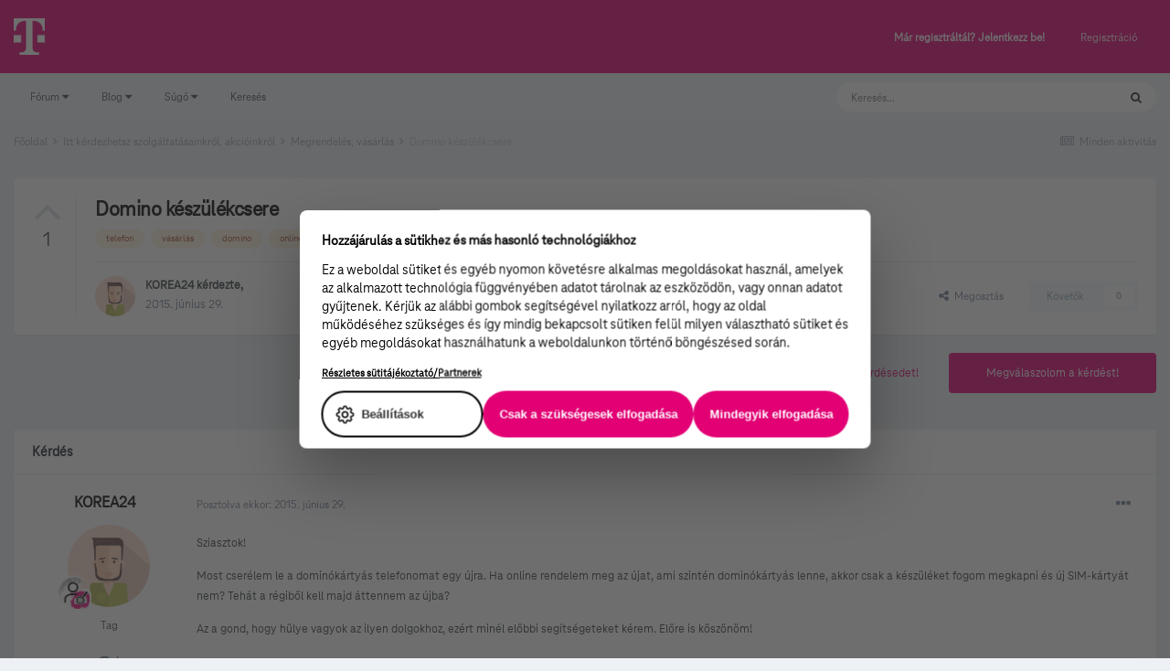

--- FILE ---
content_type: text/html;charset=UTF-8
request_url: https://kozosseg.telekom.hu/topic/7297-domino-k%C3%A9sz%C3%BCl%C3%A9kcsere/?sortby=date
body_size: 80297
content:
<!DOCTYPE html>
<html lang="hu-HU" dir="ltr">
	<head>
		<meta charset="utf-8">
        
		<title>Domino készülékcsere - Megrendelés, vásárlás - Telekom Fórum</title>
		
			<!-- Google Tag Manager 2024-12-19 --> 
<script>(function(w,d,s,l,i){w[l]=w[l]||[];w[l].push({'gtm.start': new Date().getTime(),event:'gtm.js'});var f=d.getElementsByTagName(s)[0], j=d.createElement(s),dl=l!='dataLayer'?'&l='+l:'';j.async=true;j.src= 'https://www.googletagmanager.com/gtm.js?id='+i+dl;f.parentNode.insertBefore(j,f); })(window,document,'script','dataLayer','GTM-M2QSP56S');</script> 
<!-- End Google Tag Manager --> 
		
		
		
		

	<meta name="viewport" content="width=device-width, initial-scale=1">


	
	


	<meta name="twitter:card" content="summary" />



	
		
			
				<meta property="og:title" content="Domino készülékcsere">
			
		
	

	
		
			
				<meta property="og:type" content="website">
			
		
	

	
		
			
				<meta property="og:url" content="https://kozosseg.telekom.hu/topic/7297-domino-k%C3%A9sz%C3%BCl%C3%A9kcsere/">
			
		
	

	
		
			
				<meta name="description" content="Sziasztok! Most cserélem le a dominókártyás telefonomat egy újra. Ha online rendelem meg az újat, ami szintén dominókártyás lenne, akkor csak a készüléket fogom megkapni és új SIM-kártyát nem? Tehát a régiből kell majd áttennem az újba? Az a gond, hogy hülye vagyok az ilyen dolgokhoz, ezért minél...">
			
		
	

	
		
			
				<meta property="og:description" content="Sziasztok! Most cserélem le a dominókártyás telefonomat egy újra. Ha online rendelem meg az újat, ami szintén dominókártyás lenne, akkor csak a készüléket fogom megkapni és új SIM-kártyát nem? Tehát a régiből kell majd áttennem az újba? Az a gond, hogy hülye vagyok az ilyen dolgokhoz, ezért minél...">
			
		
	

	
		
			
				<meta property="og:updated_time" content="2015-06-29T20:28:29Z">
			
		
	

	
		
			
				<meta name="keywords" content="telefon, vásárlás, domino, online rendelés">
			
		
	

	
		
			
				<meta property="og:site_name" content="Telekom Fórum">
			
		
	

	
		
			
				<meta property="og:locale" content="hu_HU">
			
		
	

	
		
			
				<meta name="google-site-verification" content="whWhqm6cVTdYQK4FyAjBfSxtW08vzxWD6npQQouFUGo
">
			
		
	


	
		<link rel="canonical" href="https://kozosseg.telekom.hu/topic/7297-domino-k%C3%A9sz%C3%BCl%C3%A9kcsere/" />
	

	
		<link as="style" rel="preload" href="https://kozosseg.telekom.hu/applications/core/interface/ckeditor/ckeditor/skins/ips/editor.css?t=M9BB" />
	




<link rel="manifest" href="https://kozosseg.telekom.hu/manifest.webmanifest/">
<meta name="msapplication-config" content="https://kozosseg.telekom.hu/browserconfig.xml/">
<meta name="msapplication-starturl" content="/">
<meta name="application-name" content="Telekom Fórum">
<meta name="apple-mobile-web-app-title" content="Telekom Fórum">

	<meta name="theme-color" content="#e20074">










<link rel="preload" href="//kozosseg.telekom.hu/applications/core/interface/font/fontawesome-webfont.woff2?v=4.7.0" as="font" crossorigin="anonymous">
		




	<link rel='stylesheet' href='https://kozosseg.telekom.hu/uploads/css_built_5/341e4a57816af3ba440d891ca87450ff_framework.css?v=5eb944f70c1734616217' media='all'>

	<link rel='stylesheet' href='https://kozosseg.telekom.hu/uploads/css_built_5/05e81b71abe4f22d6eb8d1a929494829_responsive.css?v=5eb944f70c1734616217' media='all'>

	<link rel='stylesheet' href='https://kozosseg.telekom.hu/uploads/css_built_5/20446cf2d164adcc029377cb04d43d17_flags.css?v=5eb944f70c1734616217' media='all'>

	<link rel='stylesheet' href='https://kozosseg.telekom.hu/uploads/css_built_5/90eb5adf50a8c640f633d47fd7eb1778_core.css?v=5eb944f70c1734616217' media='all'>

	<link rel='stylesheet' href='https://kozosseg.telekom.hu/uploads/css_built_5/5a0da001ccc2200dc5625c3f3934497d_core_responsive.css?v=5eb944f70c1734616217' media='all'>

	<link rel='stylesheet' href='https://kozosseg.telekom.hu/uploads/css_built_5/62e269ced0fdab7e30e026f1d30ae516_forums.css?v=5eb944f70c1734616217' media='all'>

	<link rel='stylesheet' href='https://kozosseg.telekom.hu/uploads/css_built_5/76e62c573090645fb99a15a363d8620e_forums_responsive.css?v=5eb944f70c1734616217' media='all'>

	<link rel='stylesheet' href='https://kozosseg.telekom.hu/uploads/css_built_5/ebdea0c6a7dab6d37900b9190d3ac77b_topics.css?v=5eb944f70c1734616217' media='all'>

	<link rel='stylesheet' href='https://kozosseg.telekom.hu/uploads/css_built_5/975f65e772c27d16fafd79fdecdf6246_mybadges.css?v=5eb944f70c1734616217' media='all'>





<link rel='stylesheet' href='https://kozosseg.telekom.hu/uploads/css_built_5/258adbb6e4f3e83cd3b355f84e3fa002_custom.css?v=5eb944f70c1734616217' media='all'>




		
		

	
	<link rel='shortcut icon' href='https://kozosseg.telekom.hu/uploads/monthly_2023_03/favicon.ico' type="image/x-icon">

        <!-- helloka2 -->
       <!-- Cookie Banner -->
      <script src="https://web.cmp.usercentrics.eu/modules/autoblocker.js"></script>
<script id="usercentrics-cmp" src="https://web.cmp.usercentrics.eu/ui/loader.js" data-settings-id="3gGPvsySLoG2Dk" async></script>
	 <!-- Cookie Banner end -->
  </head>
  	
	<body class='ipsApp ipsApp_front ipsJS_none ipsClearfix' data-controller='core.front.core.app' data-message="" data-pageApp='forums' data-pageLocation='front' data-pageModule='forums' data-pageController='topic' data-pageID='7297'  >
			<!-- Google Tag Manager (noscript) --> 
      <noscript><iframe src="https://www.googletagmanager.com/ns.html?id=GTM-M2QSP56S" height="0" width="0" style="display:none;visibility:hidden"></iframe></noscript> 
     <!-- End Google Tag Manager (noscript) --> 
      
        

        

		  <a href='#ipsLayout_mainArea' class='ipsHide' title='Az oldal fő tartalmához' accesskey='m'>Ugrás a tartalomhoz</a>
		<div id='ipsLayout_header' class='ipsClearfix'>
			





			<header>
				<div class='ipsLayout_container'>
					


<a href='https://kozosseg.telekom.hu/' id='elLogo' accesskey='1'><img src="https://kozosseg.telekom.hu/uploads/monthly_2022_12/T_logo_rgb_n.png.04ce1b3910fcbcf14dc9af072d60738d.png" alt='Telekom Fórum'></a>

					
						

	<ul id='elUserNav' class='ipsList_inline cSignedOut ipsResponsive_showDesktop'>
		
        
		
        
        
            
            <li id='elSignInLink'>
                <a href='https://kozosseg.telekom.hu/login/' id='elUserSignIn'>
                    Már regisztráltál? Jelentkezz be!
                </a>
            </li>
            
        
		
			<li>
				
					<a href='https://kozosseg.telekom.hu/register/'  id='elRegisterButton' class='ipsButton ipsButton_normal ipsButton_primary'>Regisztráció</a>
				
			</li>
		
	</ul>

						
<ul class='ipsMobileHamburger ipsList_reset ipsResponsive_hideDesktop'>
	<li data-ipsDrawer data-ipsDrawer-drawerElem='#elMobileDrawer'>
		<a href='#'>
			
			
				
			
			
			
			<i class='fa fa-navicon'></i>
		</a>
	</li>
</ul>
					
				</div>
			</header>
			

	<nav data-controller='core.front.core.navBar' class='ipsNavBar_noSubBars ipsResponsive_showDesktop'>
		<div class='ipsNavBar_primary ipsLayout_container ipsNavBar_noSubBars'>
			<ul data-role="primaryNavBar" class='ipsClearfix'>
				


	
		
		
		<li  id='elNavSecondary_23' data-role="navBarItem" data-navApp="core" data-navExt="Menu">
			
			
				<a href="#" id="elNavigation_23" data-ipsMenu data-ipsMenu-appendTo='#elNavSecondary_23' data-ipsMenu-activeClass='ipsNavActive_menu' data-navItem-id="23" >
					Fórum <i class="fa fa-caret-down"></i><span class='ipsNavBar_active__identifier'></span>
				</a>
				<ul id="elNavigation_23_menu" class="ipsMenu ipsMenu_auto ipsHide">
					

	
		
			<li class='ipsMenu_item' >
				<a href='https://kozosseg.telekom.hu' >
					Alfórumok
				</a>
			</li>
		
	

	
		
			<li class='ipsMenu_item' >
				<a href='https://kozosseg.telekom.hu/forum/43-megrendel%C3%A9s-v%C3%A1s%C3%A1rl%C3%A1s/' >
					Megrendelés, vásárlás
				</a>
			</li>
		
	

	
		
			<li class='ipsMenu_item' >
				<a href='https://kozosseg.telekom.hu/forum/40-tv/' >
					TV
				</a>
			</li>
		
	

	
		
			<li class='ipsMenu_item' >
				<a href='https://kozosseg.telekom.hu/forum/41-internet/' >
					Internet
				</a>
			</li>
		
	

	
		
			<li class='ipsMenu_item' >
				<a href='https://kozosseg.telekom.hu/forum/91-telefon/' >
					Telefon
				</a>
			</li>
		
	

	
		
			<li class='ipsMenu_item' >
				<a href='https://kozosseg.telekom.hu/forum/48-sz%C3%A1mla-m%C3%B3dos%C3%ADt%C3%A1s-%C3%BCgyint%C3%A9z%C3%A9s/' >
					Számla, módosítás, ügyintézés
				</a>
			</li>
		
	

				</ul>
			
			
		</li>
	
	

	
		
		
		<li  id='elNavSecondary_20' data-role="navBarItem" data-navApp="core" data-navExt="Menu">
			
			
				<a href="#" id="elNavigation_20" data-ipsMenu data-ipsMenu-appendTo='#elNavSecondary_20' data-ipsMenu-activeClass='ipsNavActive_menu' data-navItem-id="20" >
					Blog <i class="fa fa-caret-down"></i><span class='ipsNavBar_active__identifier'></span>
				</a>
				<ul id="elNavigation_20_menu" class="ipsMenu ipsMenu_auto ipsHide">
					

	
		
			<li class='ipsMenu_item' >
				<a href='https://kozosseg.telekom.hu/blogs/' >
					Összes blogtartalmunk
				</a>
			</li>
		
	

				</ul>
			
			
		</li>
	
	

	
		
		
		<li  id='elNavSecondary_24' data-role="navBarItem" data-navApp="core" data-navExt="Menu">
			
			
				<a href="#" id="elNavigation_24" data-ipsMenu data-ipsMenu-appendTo='#elNavSecondary_24' data-ipsMenu-activeClass='ipsNavActive_menu' data-navItem-id="24" >
					Súgó <i class="fa fa-caret-down"></i><span class='ipsNavBar_active__identifier'></span>
				</a>
				<ul id="elNavigation_24_menu" class="ipsMenu ipsMenu_auto ipsHide">
					

	
		
			<li class='ipsMenu_item' >
				<a href='https://kozosseg.telekom.hu/guidelines/' >
					Irányelvek
				</a>
			</li>
		
	

	
		
			<li class='ipsMenu_item' >
				<a href='https://kozosseg.telekom.hu/forum/133-s%C3%BAg%C3%B3/' >
					Segítség
				</a>
			</li>
		
	

	
		
			<li class='ipsMenu_item' >
				<a href='https://www.telekom.hu/' >
					Ugrás a Telekom honlapjára
				</a>
			</li>
		
	

				</ul>
			
			
		</li>
	
	

	
		
		
		<li  id='elNavSecondary_21' data-role="navBarItem" data-navApp="core" data-navExt="Search">
			
			
				<a href="https://kozosseg.telekom.hu/search/"  data-navItem-id="21" >
					Keresés<span class='ipsNavBar_active__identifier'></span>
				</a>
			
			
		</li>
	
	

				<li class='ipsHide' id='elNavigationMore' data-role='navMore'>
					<a href='#' data-ipsMenu data-ipsMenu-appendTo='#elNavigationMore' id='elNavigationMore_dropdown'>További lehetőségek</a>
					<ul class='ipsNavBar_secondary ipsHide' data-role='secondaryNavBar'>
						<li class='ipsHide' id='elNavigationMore_more' data-role='navMore'>
							<a href='#' data-ipsMenu data-ipsMenu-appendTo='#elNavigationMore_more' id='elNavigationMore_more_dropdown'>További lehetőségek <i class='fa fa-caret-down'></i></a>
							<ul class='ipsHide ipsMenu ipsMenu_auto' id='elNavigationMore_more_dropdown_menu' data-role='moreDropdown'></ul>
						</li>
					</ul>
				</li>
			</ul>
			

	<div id="elSearchWrapper">
		<div id='elSearch' data-controller="core.front.core.quickSearch">
			<form accept-charset='utf-8' action='//kozosseg.telekom.hu/search/?do=quicksearch' method='post'>
                <input type='search' id='elSearchField' placeholder='Keresés...' name='q' autocomplete='off' aria-label='Keresés'>
                <details class='cSearchFilter'>
                    <summary class='cSearchFilter__text'></summary>
                    <ul class='cSearchFilter__menu'>
                        
                        <li><label><input type="radio" name="type" value="all" ><span class='cSearchFilter__menuText'>Mindenhol</span></label></li>
                        
                            
                                <li><label><input type="radio" name="type" value='contextual_{&quot;type&quot;:&quot;forums_topic&quot;,&quot;nodes&quot;:43}' checked><span class='cSearchFilter__menuText'>Fórum</span></label></li>
                            
                                <li><label><input type="radio" name="type" value='contextual_{&quot;type&quot;:&quot;forums_topic&quot;,&quot;item&quot;:7297}' checked><span class='cSearchFilter__menuText'>Ebben a topikban</span></label></li>
                            
                        
                        
                            <li><label><input type="radio" name="type" value="core_statuses_status"><span class='cSearchFilter__menuText'>Státusz frissítések</span></label></li>
                        
                            <li><label><input type="radio" name="type" value="forums_topic"><span class='cSearchFilter__menuText'>Témák</span></label></li>
                        
                            <li><label><input type="radio" name="type" value="blog_entry"><span class='cSearchFilter__menuText'>Blogbejegyzések</span></label></li>
                        
                            <li><label><input type="radio" name="type" value="gallery_image"><span class='cSearchFilter__menuText'>Képek</span></label></li>
                        
                            <li><label><input type="radio" name="type" value="gallery_album_item"><span class='cSearchFilter__menuText'>Albumok</span></label></li>
                        
                            <li><label><input type="radio" name="type" value="cms_pages_pageitem"><span class='cSearchFilter__menuText'>Oldalak</span></label></li>
                        
                            <li><label><input type="radio" name="type" value="core_members"><span class='cSearchFilter__menuText'>Tagok</span></label></li>
                        
                    </ul>
                </details>
				<button class='cSearchSubmit' type="submit" aria-label='Keresés'><i class="fa fa-search"></i></button>
			</form>
		</div>
	</div>

		</div>
	</nav>

			
<ul id='elMobileNav' class='ipsResponsive_hideDesktop' data-controller='core.front.core.mobileNav'>
	
		
			
			
				
				
			
				
					<li id='elMobileBreadcrumb'>
						<a href='https://kozosseg.telekom.hu/forum/43-megrendel%C3%A9s-v%C3%A1s%C3%A1rl%C3%A1s/'>
							<span>Megrendelés, vásárlás</span>
						</a>
					</li>
				
				
			
				
				
			
		
	
	
	
	<li >
		<a data-action="defaultStream" href='https://kozosseg.telekom.hu/discover/'><i class="fa fa-newspaper-o" aria-hidden="true"></i></a>
	</li>

	

	
		<li class='ipsJS_show'>
			<a href='https://kozosseg.telekom.hu/search/'><i class='fa fa-search'></i></a>
		</li>
	
</ul>
		</div>
		<main id='ipsLayout_body' class='ipsLayout_container'>
			<div id='ipsLayout_contentArea'>
				<div id='ipsLayout_contentWrapper'>
					
<nav class='ipsBreadcrumb ipsBreadcrumb_top ipsFaded_withHover'>
	

	<ul class='ipsList_inline ipsPos_right'>
		
		<li >
			<a data-action="defaultStream" class='ipsType_light '  href='https://kozosseg.telekom.hu/discover/'><i class="fa fa-newspaper-o" aria-hidden="true"></i> <span>Minden aktivitás</span></a>
		</li>
		
	</ul>

	<ul data-role="breadcrumbList">
		<li>
			<a title="Főoldal" href='https://kozosseg.telekom.hu/'>
				<span>Főoldal <i class='fa fa-angle-right'></i></span>
			</a>
		</li>
		
		
			<li>
				
					<a href='https://kozosseg.telekom.hu/forum/39-itt-k%C3%A9rdezhetsz-szolg%C3%A1ltat%C3%A1sainkr%C3%B3l-akci%C3%B3inkr%C3%B3l/'>
						<span>Itt kérdezhetsz szolgáltatásainkról, akcióinkról <i class='fa fa-angle-right' aria-hidden="true"></i></span>
					</a>
				
			</li>
		
			<li>
				
					<a href='https://kozosseg.telekom.hu/forum/43-megrendel%C3%A9s-v%C3%A1s%C3%A1rl%C3%A1s/'>
						<span>Megrendelés, vásárlás <i class='fa fa-angle-right' aria-hidden="true"></i></span>
					</a>
				
			</li>
		
			<li>
				
					Domino készülékcsere
				
			</li>
		
	</ul>
</nav>
					
					<div id='ipsLayout_mainArea'>
						
						
						
						

	




						



<div class="ipsPageHeader ipsResponsive_pull ipsBox ipsPadding sm:ipsPadding:half ipsMargin_bottom">
		
	
		<div class="ipsFlex ipsFlex-ai:stretch ipsFlex-jc:center">
			<ul class="ipsList_reset cRatingColumn cRatingColumn_question ipsType_center ipsMargin_right ipsFlex-flex:00 ipsBorder_right">
				
					<li>
						<span class="cAnswerRate cAnswerRate_up cAnswerRate_noPermission" data-ipstooltip title="A kérdés értékeléséhez jelentkezz be!" ><i class="fa fa-angle-up"></i></span>
					</li>
				

					<li><span data-role="voteCount" data-votecount="1" class="cAnswerRating ">1</span></li>

				
			</ul>
			<div class="ipsFlex-flex:11">
	
	<div class="ipsFlex ipsFlex-ai:center ipsFlex-fw:wrap ipsGap:4">
		<div class="ipsFlex-flex:11">
			<h1 class="ipsType_pageTitle ipsContained_container">
				

				
				
					<span class="ipsType_break ipsContained">
						<span>Domino készülékcsere</span>
					</span>
				
			</h1>
			
			
				


	
		<ul class='ipsTags ipsList_inline ' >
			
				
					

<li >
	
	<a href="https://kozosseg.telekom.hu/tags/telefon/" class='ipsTag' title="Tartalmak keresése ezzel a címkével: 'telefon'" rel="tag" data-tag-label="telefon"><span>telefon</span></a>
	
</li>
				
					

<li >
	
	<a href="https://kozosseg.telekom.hu/tags/v%C3%A1s%C3%A1rl%C3%A1s/" class='ipsTag' title="Tartalmak keresése ezzel a címkével: 'vásárlás'" rel="tag" data-tag-label="vásárlás"><span>vásárlás</span></a>
	
</li>
				
					

<li >
	
	<a href="https://kozosseg.telekom.hu/tags/domino/" class='ipsTag' title="Tartalmak keresése ezzel a címkével: 'domino'" rel="tag" data-tag-label="domino"><span>domino</span></a>
	
</li>
				
					

<li >
	
	<a href="https://kozosseg.telekom.hu/tags/online%20rendel%C3%A9s/" class='ipsTag' title="Tartalmak keresése ezzel a címkével: 'online rendelés'" rel="tag" data-tag-label="online rendelés"><span>online rendelés</span></a>
	
</li>
				
			
			
		</ul>
		
	

			
		</div>
		
	</div>
	<hr class="ipsHr">
	<div class="ipsPageHeader__meta ipsFlex ipsFlex-jc:between ipsFlex-ai:center ipsFlex-fw:wrap ipsGap:3">
		<div class="ipsFlex-flex:11">
			<div class="ipsPhotoPanel ipsPhotoPanel_mini ipsPhotoPanel_notPhone ipsClearfix">
				


	<a href="https://kozosseg.telekom.hu/profile/3521-KOREA24/" rel="nofollow" data-ipsHover data-ipsHover-width="370" data-ipsHover-target="https://kozosseg.telekom.hu/profile/3521-KOREA24/?do=hovercard" class="ipsUserPhoto ipsUserPhoto_mini" title="KOREA24 profiljának megtekintése">
		<img src='https://kozosseg.telekom.hu/uploads/monthly_2015_08/telekom-forum-avatar-13.jpg.bb17ee6cb3503dca9268336f99249715.jpg' alt='KOREA24' loading="lazy">
	</a>

				<div>
					<p class="ipsType_reset ipsType_blendLinks">
						<span class="ipsType_normal">
						
							<strong>


<a href='https://kozosseg.telekom.hu/profile/3521-KOREA24/' rel="nofollow" data-ipsHover data-ipsHover-width='370' data-ipsHover-target='https://kozosseg.telekom.hu/profile/3521-KOREA24/?do=hovercard&amp;referrer=https%253A%252F%252Fkozosseg.telekom.hu%252Ftopic%252F7297-domino-k%2525C3%2525A9sz%2525C3%2525BCl%2525C3%2525A9kcsere%252F%253Fsortby%253Ddate' title="KOREA24 profiljának megtekintése" class="ipsType_break">KOREA24</a> kérdezte,</strong><br>
							<span class="ipsType_light"><time datetime='2015-06-29T20:28:29Z' title='06/29/15 20:28 ' data-short='10 éve'>2015. június 29. </time></span>
						
						</span>
					</p>
				</div>
			</div>
		</div>
		
			<div class="ipsFlex-flex:01 ipsResponsive_hidePhone">
				<div class="ipsFlex ipsFlex-ai:center ipsFlex-jc:center ipsGap:3 ipsGap_row:0">
					
						


    <a href='#elShareItem_564359380_menu' id='elShareItem_564359380' data-ipsMenu class='ipsShareButton ipsButton ipsButton_verySmall ipsButton_link ipsButton_link--light'>
        <span><i class='fa fa-share-alt'></i></span> &nbsp;Megosztás
    </a>

    <div class='ipsPadding ipsMenu ipsMenu_auto ipsHide' id='elShareItem_564359380_menu' data-controller="core.front.core.sharelink">
        <ul class='ipsList_inline'>
            
                <li>
<a href="https://www.facebook.com/sharer/sharer.php?u=https%3A%2F%2Fkozosseg.telekom.hu%2Ftopic%2F7297-domino-k%25C3%25A9sz%25C3%25BCl%25C3%25A9kcsere%2F" class="cShareLink cShareLink_facebook" target="_blank" data-role="shareLink" title='Megosztás Facebookon' data-ipsTooltip rel='noopener nofollow'>
	<i class="fa fa-facebook"></i>
</a></li>
            
                <li>
<a href="http://twitter.com/share?url=https%3A%2F%2Fkozosseg.telekom.hu%2Ftopic%2F7297-domino-k%2525C3%2525A9sz%2525C3%2525BCl%2525C3%2525A9kcsere%2F" class="cShareLink cShareLink_twitter" target="_blank" data-role="shareLink" title='Megosztás Twitteren' data-ipsTooltip rel='nofollow noopener'>
	<i class="fa fa-twitter"></i>
</a></li>
            
                <li>
<a href="http://www.linkedin.com/shareArticle?mini=true&amp;url=https%3A%2F%2Fkozosseg.telekom.hu%2Ftopic%2F7297-domino-k%25C3%25A9sz%25C3%25BCl%25C3%25A9kcsere%2F&amp;title=Domino+k%C3%A9sz%C3%BCl%C3%A9kcsere" rel="nofollow noopener" class="cShareLink cShareLink_linkedin" target="_blank" data-role="shareLink" title='Megosztás Linkedinen' data-ipsTooltip>
	<i class="fa fa-linkedin"></i>
</a></li>
            
                <li>
<a href="http://pinterest.com/pin/create/button/?url=https://kozosseg.telekom.hu/topic/7297-domino-k%25C3%25A9sz%25C3%25BCl%25C3%25A9kcsere/&amp;media=" class="cShareLink cShareLink_pinterest" rel="nofollow noopener" target="_blank" data-role="shareLink" title='Share on Pinterest' data-ipsTooltip>
	<i class="fa fa-pinterest"></i>
</a></li>
            
        </ul>
        
            <hr class='ipsHr'>
            <button class='ipsHide ipsButton ipsButton_verySmall ipsButton_light ipsButton_fullWidth ipsMargin_top:half' data-controller='core.front.core.webshare' data-role='webShare' data-webShareTitle='Domino készülékcsere' data-webShareText='Domino készülékcsere' data-webShareUrl='https://kozosseg.telekom.hu/topic/7297-domino-k%C3%A9sz%C3%BCl%C3%A9kcsere/'>More sharing options...</button>
        
    </div>

					
					



					

<div data-followApp='forums' data-followArea='topic' data-followID='7297' data-controller='core.front.core.followButton'>
	

	<a href='https://kozosseg.telekom.hu/login/' rel="nofollow" class="ipsFollow ipsPos_middle ipsButton ipsButton_light ipsButton_verySmall ipsButton_disabled" data-role="followButton" data-ipsTooltip title='A követéshez jelentkezz be'>
		<span>Követők</span>
		<span class='ipsCommentCount'>0</span>
	</a>

</div>
				</div>
			</div>
					
	</div>
	
	
			</div>
		</div>
	
</div>








<div class="ipsClearfix">
	<ul class="ipsToolList ipsToolList_horizontal ipsClearfix ipsSpacer_both ">
		
			<li class="ipsToolList_primaryAction">
				<span data-controller="forums.front.topic.reply">
					
						<a href="#replyForm" rel="nofollow" class="ipsButton ipsButton_important ipsButton_medium ipsButton_fullWidth" data-action="replyToTopic">Megválaszolom a kérdést!</a>
					
				</span>
			</li>
		
		
			<li class="ipsResponsive_hidePhone">
				
					<a href="https://kozosseg.telekom.hu/forum/43-megrendel%C3%A9s-v%C3%A1s%C3%A1rl%C3%A1s/?do=add" rel="nofollow" class="ipsButton ipsButton_link ipsButton_medium ipsButton_fullWidth" title="Kérdezz ebben a fórumban">Tedd fel a kérdésedet!</a>
				
			</li>
		
		
	</ul>
</div>

<div id="comments" data-controller="core.front.core.commentFeed,forums.front.topic.view, core.front.core.ignoredComments" data-autopoll data-baseurl="https://kozosseg.telekom.hu/topic/7297-domino-k%C3%A9sz%C3%BCl%C3%A9kcsere/" data-lastpage data-feedid="topic-7297" class="cTopic ipsClear ipsSpacer_top">
	
		<div class="ipsBox ipsResponsive_pull">
			<h2 class="ipsType_sectionTitle ipsType_reset">Kérdés</h2>
			



<a id="comment-7297"></a>
<article  id="elComment_7297" class="cPost ipsBox ipsResponsive_pull cPostQuestion ipsBox--child sm:ipsPadding_horizontal:half ipsComment  ipsComment_parent ipsClearfix ipsClear ipsColumns ipsColumns_noSpacing ipsColumns_collapsePhone    ">
	

	

	<div class="cAuthorPane_mobile ipsResponsive_showPhone">
		<div class="cAuthorPane_photo">
			<div class="cAuthorPane_photoWrap">
				


	<a href="https://kozosseg.telekom.hu/profile/3521-KOREA24/" rel="nofollow" data-ipsHover data-ipsHover-width="370" data-ipsHover-target="https://kozosseg.telekom.hu/profile/3521-KOREA24/?do=hovercard" class="ipsUserPhoto ipsUserPhoto_large" title="KOREA24 profiljának megtekintése">
		<img src='https://kozosseg.telekom.hu/uploads/monthly_2015_08/telekom-forum-avatar-13.jpg.bb17ee6cb3503dca9268336f99249715.jpg' alt='KOREA24' loading="lazy">
	</a>

				
				
					<a href="https://kozosseg.telekom.hu/profile/3521-KOREA24/badges/" rel="nofollow">
						
<img src='https://kozosseg.telekom.hu/uploads/monthly_2022_12/02_researcher.png' loading="lazy" alt="Kutató" class="cAuthorPane_badge cAuthorPane_badge--rank ipsOutline ipsOutline:2px" data-ipsTooltip title="Rang: Kutató (2/13)">
					</a>
				
			</div>
		</div>
		<div class="cAuthorPane_content">
			<h3 class="ipsType_sectionHead cAuthorPane_author ipsType_break ipsType_blendLinks ipsFlex ipsFlex-ai:center">
				


<a href='https://kozosseg.telekom.hu/profile/3521-KOREA24/' rel="nofollow" data-ipsHover data-ipsHover-width='370' data-ipsHover-target='https://kozosseg.telekom.hu/profile/3521-KOREA24/?do=hovercard&amp;referrer=https%253A%252F%252Fkozosseg.telekom.hu%252Ftopic%252F7297-domino-k%2525C3%2525A9sz%2525C3%2525BCl%2525C3%2525A9kcsere%252F%253Fsortby%253Ddate' title="KOREA24 profiljának megtekintése" class="ipsType_break">KOREA24</a>
			</h3>
			<div class="ipsType_light ipsType_reset">
				<a href="https://kozosseg.telekom.hu/topic/7297-domino-k%C3%A9sz%C3%BCl%C3%A9kcsere/?do=findComment&amp;comment=7297" rel="nofollow" class="ipsType_blendLinks">Posztolva ekkor: <time datetime='2015-06-29T20:28:29Z' title='06/29/15 20:28 ' data-short='10 éve'>2015. június 29. </time></a>
				
			</div>
		</div>
	</div>
	<aside class="ipsComment_author cAuthorPane ipsColumn ipsColumn_medium ipsResponsive_hidePhone">
		<h3 class="ipsType_sectionHead cAuthorPane_author ipsType_blendLinks ipsType_break">
<strong>


<a href='https://kozosseg.telekom.hu/profile/3521-KOREA24/' rel="nofollow" data-ipsHover data-ipsHover-width='370' data-ipsHover-target='https://kozosseg.telekom.hu/profile/3521-KOREA24/?do=hovercard&amp;referrer=https%253A%252F%252Fkozosseg.telekom.hu%252Ftopic%252F7297-domino-k%2525C3%2525A9sz%2525C3%2525BCl%2525C3%2525A9kcsere%252F%253Fsortby%253Ddate' title="KOREA24 profiljának megtekintése" class="ipsType_break">KOREA24</a></strong>
			
		</h3>
		<ul class="cAuthorPane_info ipsList_reset">
			<li data-role="photo" class="cAuthorPane_photo">
				<div class="cAuthorPane_photoWrap">
					


	<a href="https://kozosseg.telekom.hu/profile/3521-KOREA24/" rel="nofollow" data-ipsHover data-ipsHover-width="370" data-ipsHover-target="https://kozosseg.telekom.hu/profile/3521-KOREA24/?do=hovercard" class="ipsUserPhoto ipsUserPhoto_large" title="KOREA24 profiljának megtekintése">
		<img src='https://kozosseg.telekom.hu/uploads/monthly_2015_08/telekom-forum-avatar-13.jpg.bb17ee6cb3503dca9268336f99249715.jpg' alt='KOREA24' loading="lazy">
	</a>

					
					
						
<img src='https://kozosseg.telekom.hu/uploads/monthly_2022_12/02_researcher.png' loading="lazy" alt="Kutató" class="cAuthorPane_badge cAuthorPane_badge--rank ipsOutline ipsOutline:2px" data-ipsTooltip title="Rang: Kutató (2/13)">
					
				</div>
			</li>
			
				<li data-role="group">Tag</li>
				
			
			
				<li data-role="stats" class="ipsMargin_top">
					<ul class="ipsList_reset ipsType_light ipsFlex ipsFlex-ai:center ipsFlex-jc:center ipsGap_row:2 cAuthorPane_stats">
						<li>
							
								<a href="https://kozosseg.telekom.hu/profile/3521-KOREA24/content/" rel="nofollow" title="4 bejegyzés" data-ipstooltip class="ipsType_blendLinks">
							
								<i class="fa fa-comment"></i> 4
							
								</a>
							
						</li>
						
					</ul>
				</li>
			
			
				

			
		</ul>
	</aside>
	<div class="ipsColumn ipsColumn_fluid ipsMargin:none">
		

<div id='comment-7297_wrap' data-controller='core.front.core.comment' data-commentApp='forums' data-commentType='forums' data-commentID="7297" data-quoteData='{&quot;userid&quot;:3521,&quot;username&quot;:&quot;KOREA24&quot;,&quot;timestamp&quot;:1435609709,&quot;contentapp&quot;:&quot;forums&quot;,&quot;contenttype&quot;:&quot;forums&quot;,&quot;contentid&quot;:7297,&quot;contentclass&quot;:&quot;forums_Topic&quot;,&quot;contentcommentid&quot;:7297}' class='ipsComment_content ipsType_medium'>

	<div class='ipsComment_meta ipsType_light ipsFlex ipsFlex-ai:center ipsFlex-jc:between ipsFlex-fd:row-reverse'>
		<div class='ipsType_light ipsType_reset ipsType_blendLinks ipsComment_toolWrap'>
			<div class='ipsResponsive_hidePhone ipsComment_badges'>
				<ul class='ipsList_reset ipsFlex ipsFlex-jc:end ipsFlex-fw:wrap ipsGap:2 ipsGap_row:1'>
					
					
					
					
					
				</ul>
			</div>
			<ul class='ipsList_reset ipsComment_tools'>
				<li>
					<a href='#elControls_7297_menu' class='ipsComment_ellipsis' id='elControls_7297' title='További opciók...' data-ipsMenu data-ipsMenu-appendTo='#comment-7297_wrap'><i class='fa fa-ellipsis-h'></i></a>
					<ul id='elControls_7297_menu' class='ipsMenu ipsMenu_narrow ipsHide'>
						
						
							<li class='ipsMenu_item'><a href='https://kozosseg.telekom.hu/topic/7297-domino-k%C3%A9sz%C3%BCl%C3%A9kcsere/' title='Bejegyzés megosztása' data-ipsDialog data-ipsDialog-size='narrow' data-ipsDialog-content='#elShareComment_7297_menu' data-ipsDialog-title="Bejegyzés megosztása" id='elSharePost_7297' data-role='shareComment'>Megosztás</a></li>
						
                        
						
						
						
							
								
							
							
							
							
							
							
						
					</ul>
				</li>
				
			</ul>
		</div>

		<div class='ipsType_reset ipsResponsive_hidePhone'>
			<a href='https://kozosseg.telekom.hu/topic/7297-domino-k%C3%A9sz%C3%BCl%C3%A9kcsere/?do=findComment&amp;comment=7297' rel="nofollow" class='ipsType_blendLinks'>Posztolva ekkor: <time datetime='2015-06-29T20:28:29Z' title='06/29/15 20:28 ' data-short='10 éve'>2015. június 29. </time></a>
			
			<span class='ipsResponsive_hidePhone'>
				
				
			</span>
		</div>
	</div>

	

    

	<div class='cPost_contentWrap'>
		
		<div data-role='commentContent' class='ipsType_normal ipsType_richText ipsPadding_bottom ipsContained' data-controller='core.front.core.lightboxedImages'>
			
<p>
	Sziasztok!
</p>

<p>
	Most cserélem le a dominókártyás telefonomat egy újra. Ha online rendelem meg az újat, ami szintén dominókártyás lenne, akkor csak a készüléket fogom megkapni és új SIM-kártyát nem? Tehát a régiből kell majd áttennem az újba?
</p>

<p>
	Az a gond, hogy hülye vagyok az ilyen dolgokhoz, ezért minél előbbi segítségeteket kérem. Előre is köszönöm!
</p>


			
		</div>

		
			<div class='ipsItemControls'>
				
					
				
				<ul class='ipsComment_controls ipsClearfix ipsItemControls_left' data-role="commentControls">
					
						
						
							<li data-ipsQuote-editor='topic_comment' data-ipsQuote-target='#comment-7297' class='ipsJS_show'>
								<button class='ipsButton ipsButton_light ipsButton_verySmall ipsButton_narrow cMultiQuote ipsHide' data-action='multiQuoteComment' data-ipsTooltip data-ipsQuote-multiQuote data-mqId='mq7297' title='Több poszt idézése egyidejűleg'><i class='fa fa-plus'></i></button>
							</li>
							<li data-ipsQuote-editor='topic_comment' data-ipsQuote-target='#comment-7297' class='ipsJS_show'>
								<a href='#' data-action='quoteComment' data-ipsQuote-singleQuote>Idézet</a>
							</li>
						
						
												
					
					<li class='ipsHide' data-role='commentLoading'>
						<span class='ipsLoading ipsLoading_tiny ipsLoading_noAnim'></span>
					</li>
				</ul>
			</div>
		

		
	</div>

	

	



<div class='ipsPadding ipsHide cPostShareMenu' id='elShareComment_7297_menu'>
	<h5 class='ipsType_normal ipsType_reset'>Link kommenthez</h5>
	
		
	
	
	<input type='text' value='https://kozosseg.telekom.hu/topic/7297-domino-k%C3%A9sz%C3%BCl%C3%A9kcsere/' class='ipsField_fullWidth'>

	
	<h5 class='ipsType_normal ipsType_reset ipsSpacer_top'>Megosztás más oldalakon</h5>
	

	<ul class='ipsList_inline ipsList_noSpacing ipsClearfix' data-controller="core.front.core.sharelink">
		
			<li>
<a href="https://www.facebook.com/sharer/sharer.php?u=https%3A%2F%2Fkozosseg.telekom.hu%2Ftopic%2F7297-domino-k%25C3%25A9sz%25C3%25BCl%25C3%25A9kcsere%2F%3Fdo%3DfindComment%26comment%3D7297" class="cShareLink cShareLink_facebook" target="_blank" data-role="shareLink" title='Megosztás Facebookon' data-ipsTooltip rel='noopener nofollow'>
	<i class="fa fa-facebook"></i>
</a></li>
		
			<li>
<a href="http://twitter.com/share?url=https%3A%2F%2Fkozosseg.telekom.hu%2Ftopic%2F7297-domino-k%2525C3%2525A9sz%2525C3%2525BCl%2525C3%2525A9kcsere%2F%3Fdo%3DfindComment%26comment%3D7297" class="cShareLink cShareLink_twitter" target="_blank" data-role="shareLink" title='Megosztás Twitteren' data-ipsTooltip rel='nofollow noopener'>
	<i class="fa fa-twitter"></i>
</a></li>
		
			<li>
<a href="http://www.linkedin.com/shareArticle?mini=true&amp;url=https%3A%2F%2Fkozosseg.telekom.hu%2Ftopic%2F7297-domino-k%25C3%25A9sz%25C3%25BCl%25C3%25A9kcsere%2F%3Fdo%3DfindComment%26comment%3D7297&amp;title=Domino+k%C3%A9sz%C3%BCl%C3%A9kcsere" rel="nofollow noopener" class="cShareLink cShareLink_linkedin" target="_blank" data-role="shareLink" title='Megosztás Linkedinen' data-ipsTooltip>
	<i class="fa fa-linkedin"></i>
</a></li>
		
			<li>
<a href="http://pinterest.com/pin/create/button/?url=https://kozosseg.telekom.hu/topic/7297-domino-k%25C3%25A9sz%25C3%25BCl%25C3%25A9kcsere/?do=findComment%26comment=7297&amp;media=" class="cShareLink cShareLink_pinterest" rel="nofollow noopener" target="_blank" data-role="shareLink" title='Share on Pinterest' data-ipsTooltip>
	<i class="fa fa-pinterest"></i>
</a></li>
		
	</ul>


	<hr class='ipsHr'>
	<button class='ipsHide ipsButton ipsButton_small ipsButton_light ipsButton_fullWidth ipsMargin_top:half' data-controller='core.front.core.webshare' data-role='webShare' data-webShareTitle='Domino készülékcsere' data-webShareText='Sziasztok!
 


	Most cserélem le a dominókártyás telefonomat egy újra. Ha online rendelem meg az újat, ami szintén dominókártyás lenne, akkor csak a készüléket fogom megkapni és új SIM-kártyát nem? Tehát a régiből kell majd áttennem az újba?
 


	Az a gond, hogy hülye vagyok az ilyen dolgokhoz, ezért minél előbbi segítségeteket kérem. Előre is köszönöm!
 
' data-webShareUrl='https://kozosseg.telekom.hu/topic/7297-domino-k%C3%A9sz%C3%BCl%C3%A9kcsere/?do=findComment&amp;comment=7297'>More sharing options...</button>

	
</div>
</div>
	</div>
</article>

		</div>
		
		
					
		<div class="ipsSpacer_both">
			<div class="ipsBox ipsResponsive_pull ipsMargin_bottom">
				<h2 class="ipsType_sectionTitle ipsType_reset ipsHide">1 válasz erre a kérdésre</h2>
				<div class="ipsPadding:half ipsClearfix">
					<ul class="ipsPos_right ipsButtonRow ipsClearfix sm:ipsMargin_bottom:half">
						
						<li>
							<a href="https://kozosseg.telekom.hu/topic/7297-domino-k%C3%A9sz%C3%BCl%C3%A9kcsere/" id="elSortBy_answers" ">Értékelés szerint </a>
						</li>
						<li>
							<a href="https://kozosseg.telekom.hu/topic/7297-domino-k%C3%A9sz%C3%BCl%C3%A9kcsere/?sortby=date" id="elSortBy_date" class="ipsButtonRow_active" >Legrégebbi elöl</a>
						</li>
					</ul>
					
				</div>
			</div>
		</div>
	

	

<div data-controller='core.front.core.recommendedComments' data-url='https://kozosseg.telekom.hu/topic/7297-domino-k%C3%A9sz%C3%BCl%C3%A9kcsere/?recommended=comments' class='ipsRecommendedComments ipsHide'>
	<div data-role="recommendedComments">
		<h2 class='ipsType_sectionHead ipsType_large ipsType_bold ipsMargin_bottom'>Ajánlott posztok</h2>
		
	</div>
</div>
	
	<div id="elPostFeed" data-role="commentFeed" data-controller="core.front.core.moderation"  data-topicanswerid="12187" >
		<form action="https://kozosseg.telekom.hu/topic/7297-domino-k%C3%A9sz%C3%BCl%C3%A9kcsere/?csrfKey=fcd420767d46aedc374c0647348d884c&amp;do=multimodComment" method="post" data-ipspageaction data-role="moderationTools">
			
			
				

					

					
					



<a id="comment-12187"></a>
<article  id="elComment_12187" class="cPost ipsBox ipsResponsive_pull cPostQuestion ipsComment  ipsComment_parent ipsClearfix ipsClear ipsColumns ipsColumns_noSpacing ipsColumns_collapsePhone    ">
	
		

<div class='cRatingColumn ipsClearfix cRatingColumn_on  ipsColumn ipsColumn_narrow ipsType_center' data-controller='forums.front.topic.answers'>
	
	<ul class='ipsList_reset cPostRating_controls'>
	
		
			<li class='cPostRating_bestAnswer'>
				
					
						<strong class='cBestAnswerIndicator' data-ipsTooltip title='A legjobb válasz erre a kérdésre'><i class='fa fa-check'></i></strong>
					
				
			</li>
		
	
		
			<li class='cPostRating_up'>
				<span class='cAnswerRate cAnswerRate_up cAnswerRate_noPermission' data-ipsTooltip title='A válasz értékeléséhez jelentkezz be!'><i class='fa fa-angle-up'></i></span>
			</li>
		

			<li class='cPostRating_count'>
				<span title=" szavazat" data-role="voteCount" data-voteCount="1" class='cAnswerRating '>1</span>
			</li>

		
	
	</ul>

</div>
	

	

	<div class="cAuthorPane_mobile ipsResponsive_showPhone">
		<div class="cAuthorPane_photo">
			<div class="cAuthorPane_photoWrap">
				


	<a href="https://kozosseg.telekom.hu/profile/5099-tret/" rel="nofollow" data-ipsHover data-ipsHover-width="370" data-ipsHover-target="https://kozosseg.telekom.hu/profile/5099-tret/?do=hovercard" class="ipsUserPhoto ipsUserPhoto_large" title="tret profiljának megtekintése">
		<img src='data:image/svg+xml,%3Csvg%20xmlns%3D%22http%3A%2F%2Fwww.w3.org%2F2000%2Fsvg%22%20viewBox%3D%220%200%201024%201024%22%20style%3D%22background%3A%23c4bd62%22%3E%3Cg%3E%3Ctext%20text-anchor%3D%22middle%22%20dy%3D%22.35em%22%20x%3D%22512%22%20y%3D%22512%22%20fill%3D%22%23ffffff%22%20font-size%3D%22700%22%20font-family%3D%22-apple-system%2C%20BlinkMacSystemFont%2C%20Roboto%2C%20Helvetica%2C%20Arial%2C%20sans-serif%22%3ET%3C%2Ftext%3E%3C%2Fg%3E%3C%2Fsvg%3E' alt='tret' loading="lazy">
	</a>

				
				
					<a href="https://kozosseg.telekom.hu/profile/5099-tret/badges/" rel="nofollow">
						
<img src='https://kozosseg.telekom.hu/uploads/monthly_2022_12/04_sci_consultant.png' loading="lazy" alt="Tudományos tag" class="cAuthorPane_badge cAuthorPane_badge--rank ipsOutline ipsOutline:2px" data-ipsTooltip title="Rang: Tudományos tag (4/13)">
					</a>
				
			</div>
		</div>
		<div class="cAuthorPane_content">
			<h3 class="ipsType_sectionHead cAuthorPane_author ipsType_break ipsType_blendLinks ipsFlex ipsFlex-ai:center">
				


<a href='https://kozosseg.telekom.hu/profile/5099-tret/' rel="nofollow" data-ipsHover data-ipsHover-width='370' data-ipsHover-target='https://kozosseg.telekom.hu/profile/5099-tret/?do=hovercard&amp;referrer=https%253A%252F%252Fkozosseg.telekom.hu%252Ftopic%252F7297-domino-k%2525C3%2525A9sz%2525C3%2525BCl%2525C3%2525A9kcsere%252F%253Fsortby%253Ddate' title="tret profiljának megtekintése" class="ipsType_break">tret</a>
			</h3>
			<div class="ipsType_light ipsType_reset">
				<a href="https://kozosseg.telekom.hu/topic/7297-domino-k%C3%A9sz%C3%BCl%C3%A9kcsere/?do=findComment&amp;comment=12187" rel="nofollow" class="ipsType_blendLinks">Posztolva: <time datetime='2015-08-07T21:25:00Z' title='08/07/15 21:25 ' data-short='10 éve'>2015. augusztus 7. </time></a>
				
			</div>
		</div>
	</div>
	<aside class="ipsComment_author cAuthorPane ipsColumn ipsColumn_medium ipsResponsive_hidePhone">
		<h3 class="ipsType_sectionHead cAuthorPane_author ipsType_blendLinks ipsType_break">
<strong>


<a href='https://kozosseg.telekom.hu/profile/5099-tret/' rel="nofollow" data-ipsHover data-ipsHover-width='370' data-ipsHover-target='https://kozosseg.telekom.hu/profile/5099-tret/?do=hovercard&amp;referrer=https%253A%252F%252Fkozosseg.telekom.hu%252Ftopic%252F7297-domino-k%2525C3%2525A9sz%2525C3%2525BCl%2525C3%2525A9kcsere%252F%253Fsortby%253Ddate' title="tret profiljának megtekintése" class="ipsType_break">tret</a></strong>
			
		</h3>
		<ul class="cAuthorPane_info ipsList_reset">
			<li data-role="photo" class="cAuthorPane_photo">
				<div class="cAuthorPane_photoWrap">
					


	<a href="https://kozosseg.telekom.hu/profile/5099-tret/" rel="nofollow" data-ipsHover data-ipsHover-width="370" data-ipsHover-target="https://kozosseg.telekom.hu/profile/5099-tret/?do=hovercard" class="ipsUserPhoto ipsUserPhoto_large" title="tret profiljának megtekintése">
		<img src='data:image/svg+xml,%3Csvg%20xmlns%3D%22http%3A%2F%2Fwww.w3.org%2F2000%2Fsvg%22%20viewBox%3D%220%200%201024%201024%22%20style%3D%22background%3A%23c4bd62%22%3E%3Cg%3E%3Ctext%20text-anchor%3D%22middle%22%20dy%3D%22.35em%22%20x%3D%22512%22%20y%3D%22512%22%20fill%3D%22%23ffffff%22%20font-size%3D%22700%22%20font-family%3D%22-apple-system%2C%20BlinkMacSystemFont%2C%20Roboto%2C%20Helvetica%2C%20Arial%2C%20sans-serif%22%3ET%3C%2Ftext%3E%3C%2Fg%3E%3C%2Fsvg%3E' alt='tret' loading="lazy">
	</a>

					
					
						
<img src='https://kozosseg.telekom.hu/uploads/monthly_2022_12/04_sci_consultant.png' loading="lazy" alt="Tudományos tag" class="cAuthorPane_badge cAuthorPane_badge--rank ipsOutline ipsOutline:2px" data-ipsTooltip title="Rang: Tudományos tag (4/13)">
					
				</div>
			</li>
			
				<li data-role="group">Tag</li>
				
			
			
				<li data-role="stats" class="ipsMargin_top">
					<ul class="ipsList_reset ipsType_light ipsFlex ipsFlex-ai:center ipsFlex-jc:center ipsGap_row:2 cAuthorPane_stats">
						<li>
							
								<a href="https://kozosseg.telekom.hu/profile/5099-tret/content/" rel="nofollow" title="11 bejegyzés" data-ipstooltip class="ipsType_blendLinks">
							
								<i class="fa fa-comment"></i> 11
							
								</a>
							
						</li>
						
							<li>
								
									<a href="https://kozosseg.telekom.hu/profile/5099-tret/solutions/" rel="nofollow" title="1 solution" data-ipstooltip class="ipsType_blendLinks">
										
									   <i class="fa fa-check-circle"></i> 1
								
									</a>
								
							</li>
						
					</ul>
				</li>
			
			
				

			
		</ul>
	</aside>
	<div class="ipsColumn ipsColumn_fluid ipsMargin:none">
		

<div id='comment-12187_wrap' data-controller='core.front.core.comment' data-commentApp='forums' data-commentType='forums' data-commentID="12187" data-quoteData='{&quot;userid&quot;:5099,&quot;username&quot;:&quot;tret&quot;,&quot;timestamp&quot;:1438982700,&quot;contentapp&quot;:&quot;forums&quot;,&quot;contenttype&quot;:&quot;forums&quot;,&quot;contentid&quot;:7297,&quot;contentclass&quot;:&quot;forums_Topic&quot;,&quot;contentcommentid&quot;:12187}' class='ipsComment_content ipsType_medium'>

	<div class='ipsComment_meta ipsType_light ipsFlex ipsFlex-ai:center ipsFlex-jc:between ipsFlex-fd:row-reverse'>
		<div class='ipsType_light ipsType_reset ipsType_blendLinks ipsComment_toolWrap'>
			<div class='ipsResponsive_hidePhone ipsComment_badges'>
				<ul class='ipsList_reset ipsFlex ipsFlex-jc:end ipsFlex-fw:wrap ipsGap:2 ipsGap_row:1'>
					
					
					
					
					
				</ul>
			</div>
			<ul class='ipsList_reset ipsComment_tools'>
				<li>
					<a href='#elControls_12187_menu' class='ipsComment_ellipsis' id='elControls_12187' title='További opciók...' data-ipsMenu data-ipsMenu-appendTo='#comment-12187_wrap'><i class='fa fa-ellipsis-h'></i></a>
					<ul id='elControls_12187_menu' class='ipsMenu ipsMenu_narrow ipsHide'>
						
						
							<li class='ipsMenu_item'><a href='https://kozosseg.telekom.hu/topic/7297-domino-k%C3%A9sz%C3%BCl%C3%A9kcsere/?do=findComment&amp;comment=12187' rel="nofollow" title='Bejegyzés megosztása' data-ipsDialog data-ipsDialog-size='narrow' data-ipsDialog-content='#elShareComment_12187_menu' data-ipsDialog-title="Bejegyzés megosztása" id='elSharePost_12187' data-role='shareComment'>Megosztás</a></li>
						
                        
						
						
						
							
								
							
							
							
							
							
							
						
					</ul>
				</li>
				
			</ul>
		</div>

		<div class='ipsType_reset ipsResponsive_hidePhone'>
			<a href='https://kozosseg.telekom.hu/topic/7297-domino-k%C3%A9sz%C3%BCl%C3%A9kcsere/?do=findComment&amp;comment=12187' rel="nofollow" class='ipsType_blendLinks'>Posztolva: <time datetime='2015-08-07T21:25:00Z' title='08/07/15 21:25 ' data-short='10 éve'>2015. augusztus 7. </time></a>
			
			<span class='ipsResponsive_hidePhone'>
				
				
			</span>
		</div>
	</div>

	

    

	<div class='cPost_contentWrap'>
		
		<div data-role='commentContent' class='ipsType_normal ipsType_richText ipsPadding_bottom ipsContained' data-controller='core.front.core.lightboxedImages'>
			<p>Szia!Ha új készüléket vásárolsz dominó csomagban, akkor egy új dominó kártyával fogod kapni a készüléket,amihez egy új telefonszám tartozik.Az új készülékbe átrakod a régi kártyádat és a régi számoddal használod,vagy az új kártyát rakod bele az új számmal.Az új kártyát akár oda is adhatod valakinek,csak ügyelj rá,hogy bár nem havidíjas előfizetés,azért a kártya mégis a te nevedhez van kötve így esetleg ha tovább adod és büncselekménynél használják például,könnyen kerülhetsz zavarba ejtő helyzetbe.</p>

			
		</div>

		
			<div class='ipsItemControls'>
				
					
				
				<ul class='ipsComment_controls ipsClearfix ipsItemControls_left' data-role="commentControls">
					
						
						
							<li data-ipsQuote-editor='topic_comment' data-ipsQuote-target='#comment-12187' class='ipsJS_show'>
								<button class='ipsButton ipsButton_light ipsButton_verySmall ipsButton_narrow cMultiQuote ipsHide' data-action='multiQuoteComment' data-ipsTooltip data-ipsQuote-multiQuote data-mqId='mq12187' title='Több poszt idézése egyidejűleg'><i class='fa fa-plus'></i></button>
							</li>
							<li data-ipsQuote-editor='topic_comment' data-ipsQuote-target='#comment-12187' class='ipsJS_show'>
								<a href='#' data-action='quoteComment' data-ipsQuote-singleQuote>Idézet</a>
							</li>
						
						
												
					
					<li class='ipsHide' data-role='commentLoading'>
						<span class='ipsLoading ipsLoading_tiny ipsLoading_noAnim'></span>
					</li>
				</ul>
			</div>
		

		
	</div>

	

	



<div class='ipsPadding ipsHide cPostShareMenu' id='elShareComment_12187_menu'>
	<h5 class='ipsType_normal ipsType_reset'>Link kommenthez</h5>
	
		
	
	
	<input type='text' value='https://kozosseg.telekom.hu/topic/7297-domino-k%C3%A9sz%C3%BCl%C3%A9kcsere/?do=findComment&amp;comment=12187' class='ipsField_fullWidth'>

	
	<h5 class='ipsType_normal ipsType_reset ipsSpacer_top'>Megosztás más oldalakon</h5>
	

	<ul class='ipsList_inline ipsList_noSpacing ipsClearfix' data-controller="core.front.core.sharelink">
		
			<li>
<a href="https://www.facebook.com/sharer/sharer.php?u=https%3A%2F%2Fkozosseg.telekom.hu%2Ftopic%2F7297-domino-k%25C3%25A9sz%25C3%25BCl%25C3%25A9kcsere%2F%3Fdo%3DfindComment%26comment%3D12187" class="cShareLink cShareLink_facebook" target="_blank" data-role="shareLink" title='Megosztás Facebookon' data-ipsTooltip rel='noopener nofollow'>
	<i class="fa fa-facebook"></i>
</a></li>
		
			<li>
<a href="http://twitter.com/share?url=https%3A%2F%2Fkozosseg.telekom.hu%2Ftopic%2F7297-domino-k%2525C3%2525A9sz%2525C3%2525BCl%2525C3%2525A9kcsere%2F%3Fdo%3DfindComment%26comment%3D12187" class="cShareLink cShareLink_twitter" target="_blank" data-role="shareLink" title='Megosztás Twitteren' data-ipsTooltip rel='nofollow noopener'>
	<i class="fa fa-twitter"></i>
</a></li>
		
			<li>
<a href="http://www.linkedin.com/shareArticle?mini=true&amp;url=https%3A%2F%2Fkozosseg.telekom.hu%2Ftopic%2F7297-domino-k%25C3%25A9sz%25C3%25BCl%25C3%25A9kcsere%2F%3Fdo%3DfindComment%26comment%3D12187&amp;title=Domino+k%C3%A9sz%C3%BCl%C3%A9kcsere" rel="nofollow noopener" class="cShareLink cShareLink_linkedin" target="_blank" data-role="shareLink" title='Megosztás Linkedinen' data-ipsTooltip>
	<i class="fa fa-linkedin"></i>
</a></li>
		
			<li>
<a href="http://pinterest.com/pin/create/button/?url=https://kozosseg.telekom.hu/topic/7297-domino-k%25C3%25A9sz%25C3%25BCl%25C3%25A9kcsere/?do=findComment%26comment=12187&amp;media=" class="cShareLink cShareLink_pinterest" rel="nofollow noopener" target="_blank" data-role="shareLink" title='Share on Pinterest' data-ipsTooltip>
	<i class="fa fa-pinterest"></i>
</a></li>
		
	</ul>


	<hr class='ipsHr'>
	<button class='ipsHide ipsButton ipsButton_small ipsButton_light ipsButton_fullWidth ipsMargin_top:half' data-controller='core.front.core.webshare' data-role='webShare' data-webShareTitle='Domino készülékcsere' data-webShareText='Szia!Ha új készüléket vásárolsz dominó csomagban, akkor egy új dominó kártyával fogod kapni a készüléket,amihez egy új telefonszám tartozik.Az új készülékbe átrakod a régi kártyádat és a régi számoddal használod,vagy az új kártyát rakod bele az új számmal.Az új kártyát akár oda is adhatod valakinek,csak ügyelj rá,hogy bár nem havidíjas előfizetés,azért a kártya mégis a te nevedhez van kötve így esetleg ha tovább adod és büncselekménynél használják például,könnyen kerülhetsz zavarba ejtő helyzetbe. ' data-webShareUrl='https://kozosseg.telekom.hu/topic/7297-domino-k%C3%A9sz%C3%BCl%C3%A9kcsere/?do=findComment&amp;comment=12187'>More sharing options...</button>

	
</div>
</div>
	</div>
</article>

					
					
					
				
			
			
<input type="hidden" name="csrfKey" value="fcd420767d46aedc374c0647348d884c" />


		</form>
	</div>

	
	
	
	
	
		<a id="replyForm"></a>
	<div data-role="replyArea" class="cTopicPostArea ipsBox ipsResponsive_pull ipsPadding  ipsSpacer_top" >
			
				
				

	
		<div class='ipsPadding_bottom ipsBorder_bottom ipsMargin_bottom cGuestTeaser'>
			<h2 class='ipsType_pageTitle'>Csatlakozz a közösséghez!</h2>
			<p class='ipsType_normal ipsType_reset'>
	
				
					Posztolhatsz regisztráció előtt is.
				
				Ha már van regisztrációd,  <a class='ipsType_brandedLink' href='https://kozosseg.telekom.hu/login/' data-ipsDialog data-ipsDialog-size='medium' data-ipsDialog-title='jelentkezz be itt'>jelentkezz be itt</a>.

				
			</p>
	
		</div>
	


<form accept-charset='utf-8' class="ipsForm ipsForm_vertical" action="https://kozosseg.telekom.hu/topic/7297-domino-k%C3%A9sz%C3%BCl%C3%A9kcsere/?sortby=date" method="post" enctype="multipart/form-data">
	<input type="hidden" name="commentform_7297_submitted" value="1">
	
		<input type="hidden" name="csrfKey" value="fcd420767d46aedc374c0647348d884c">
	
		<input type="hidden" name="_contentReply" value="1">
	
		<input type="hidden" name="captcha_field" value="1">
	
	
		<input type="hidden" name="MAX_FILE_SIZE" value="20971520">
		<input type="hidden" name="plupload" value="23ad6c2f838a99ebb5fd45ae09e12f8b">
	
	<div class='ipsComposeArea ipsComposeArea_withPhoto ipsClearfix ipsContained'>
		<div data-role='whosTyping' class='ipsHide ipsMargin_bottom'></div>
		<div class='ipsPos_left ipsResponsive_hidePhone ipsResponsive_block'>

	<span class='ipsUserPhoto ipsUserPhoto_small '>
		<img src='https://kozosseg.telekom.hu/uploads/set_resources_5/84c1e40ea0e759e3f1505eb1788ddf3c_default_photo.png' alt='Vendég' loading="lazy">
	</span>
</div>
		<div class='ipsComposeArea_editor'>
			
				
					
				
					
						<ul class='ipsForm ipsForm_horizontal ipsMargin_bottom:half' data-ipsEditor-toolList>
							<li class='ipsFieldRow ipsFieldRow_fullWidth'>
								



	<input
		type="email"
		name="guest_email"
		value=""
		id="elInput_guest_email"
		aria-required='true'
		
		
		
		placeholder='Add meg az e-mail címed (ezt más felhasználók nem láthatják)'
		
		autocomplete="email"
	>
	
	
	

								
							</li>
						</ul>
					
				
					
				
			
			
				
					
						
							
						
						

<div class='ipsType_normal ipsType_richText ipsType_break' data-ipsEditor data-ipsEditor-controller="https://kozosseg.telekom.hu/index.php?app=core&amp;module=system&amp;controller=editor" data-ipsEditor-minimized data-ipsEditor-toolbars='{&quot;desktop&quot;:[{&quot;name&quot;:&quot;row1&quot;,&quot;items&quot;:[&quot;Bold&quot;,&quot;Italic&quot;,&quot;Underline&quot;,&quot;TextColor&quot;,&quot;FontSize&quot;,&quot;Font&quot;,&quot;-&quot;,&quot;ipsLink&quot;,&quot;ipsQuote&quot;,&quot;pbckcode&quot;,&quot;ipsEmoticon&quot;,&quot;RemoveFormat&quot;,&quot;-&quot;,&quot;BulletedList&quot;,&quot;NumberedList&quot;,&quot;-&quot;,&quot;JustifyLeft&quot;,&quot;JustifyCenter&quot;,&quot;JustifyRight&quot;,&quot;-&quot;,&quot;Strike&quot;,&quot;Superscript&quot;,&quot;Subscript&quot;,&quot;-&quot;,&quot;Undo&quot;,&quot;Cut&quot;]},&quot;\/&quot;],&quot;tablet&quot;:[{&quot;name&quot;:&quot;row1&quot;,&quot;items&quot;:[&quot;Bold&quot;,&quot;Italic&quot;,&quot;Underline&quot;,&quot;TextColor&quot;,&quot;FontSize&quot;,&quot;-&quot;,&quot;ipsLink&quot;,&quot;ipsQuote&quot;,&quot;ipsEmoticon&quot;,&quot;-&quot;,&quot;BulletedList&quot;,&quot;NumberedList&quot;,&quot;-&quot;,&quot;JustifyLeft&quot;,&quot;JustifyCenter&quot;,&quot;JustifyRight&quot;,&quot;Undo&quot;]},&quot;\/&quot;],&quot;phone&quot;:[{&quot;name&quot;:&quot;row1&quot;,&quot;items&quot;:[&quot;Bold&quot;,&quot;Italic&quot;,&quot;TextColor&quot;,&quot;Underline&quot;,&quot;FontSize&quot;,&quot;-&quot;,&quot;ipsLink&quot;,&quot;Undo&quot;,&quot;ipsEmoticon&quot;,&quot;-&quot;]},&quot;\/&quot;]}' data-ipsEditor-extraPlugins='' data-ipsEditor-postKey="a679a42c926a14b54c0af364b9cbbfe9" data-ipsEditor-autoSaveKey="reply-forums/forums-7297"  data-ipsEditor-skin="ips" data-ipsEditor-name="topic_comment_7297" data-ipsEditor-pasteBehaviour='rich'  data-ipsEditor-ipsPlugins="ipsautolink,ipsautosave,ipsctrlenter,ipscode,ipscontextmenu,ipsemoticon,ipsimage,ipslink,ipsmentions,ipspage,ipspaste,ipsquote,ipsspoiler,ipsautogrow,ipssource,removeformat,ipspreview" data-ipsEditor-contentClass='IPS\forums\Topic' data-ipsEditor-contentId='7297'>
    <div data-role='editorComposer'>
		<noscript>
			<textarea name="topic_comment_7297_noscript" rows="15"></textarea>
		</noscript>
		<div class="ipsHide norewrite" data-role="mainEditorArea">
			<textarea name="topic_comment_7297" data-role='contentEditor' class="ipsHide" tabindex='1'></textarea>
		</div>
		
			<div class='ipsComposeArea_dummy ipsJS_show' tabindex='1'><i class='fa fa-comment-o'></i> Válaszolj a kérdésre...</div>
		
		<div class="ipsHide ipsComposeArea_editorPaste" data-role="pasteMessage">
			<p class='ipsType_reset ipsPad_half'>
				
					<a class="ipsPos_right ipsType_normal ipsCursor_pointer ipsComposeArea_editorPasteSwitch" data-action="keepPasteFormatting" title='Formázás megtartása' data-ipsTooltip>&times;</a>
					<i class="fa fa-info-circle"></i>&nbsp; Formázással együtt illesztetted be a tartalmat. &nbsp;&nbsp;<a class='ipsCursor_pointer' data-action="removePasteFormatting">Formázás eltávolítása</a>
				
			</p>
		</div>
		<div class="ipsHide ipsComposeArea_editorPaste" data-role="emoticonMessage">
			<p class='ipsType_reset ipsPad_half'>
				<i class="fa fa-info-circle"></i>&nbsp; Only 75 emoji are allowed.
			</p>
		</div>
		<div class="ipsHide ipsComposeArea_editorPaste" data-role="embedMessage">
			<p class='ipsType_reset ipsPad_half'>
				<a class="ipsPos_right ipsType_normal ipsCursor_pointer ipsComposeArea_editorPasteSwitch" data-action="keepEmbeddedMedia" title='Beágyazott tartalom megtartása' data-ipsTooltip>&times;</a>
				<i class="fa fa-info-circle"></i>&nbsp; A linkedet automatikusan beágyaztuk. &nbsp;&nbsp;<a class='ipsCursor_pointer' data-action="removeEmbeddedMedia">Linkként mutatás</a>
			</p>
		</div>
		<div class="ipsHide ipsComposeArea_editorPaste" data-role="embedFailMessage">
			<p class='ipsType_reset ipsPad_half'>
			</p>
		</div>
		<div class="ipsHide ipsComposeArea_editorPaste" data-role="autoSaveRestoreMessage">
			<p class='ipsType_reset ipsPad_half'>
				<a class="ipsPos_right ipsType_normal ipsCursor_pointer ipsComposeArea_editorPasteSwitch" data-action="keepRestoredContents" title='Keep restored contents' data-ipsTooltip>&times;</a>
				<i class="fa fa-info-circle"></i>&nbsp; Az előző tartalmat tároltuk. . &nbsp;&nbsp;<a class='ipsCursor_pointer' data-action="clearEditorContents">Itt törölhetsz</a>
			</p>
		</div>
		<div class="ipsHide ipsComposeArea_editorPaste" data-role="imageMessage">
			<p class='ipsType_reset ipsPad_half'>
				<a class="ipsPos_right ipsType_normal ipsCursor_pointer ipsComposeArea_editorPasteSwitch" data-action="removeImageMessage">&times;</a>
				<i class="fa fa-info-circle"></i>&nbsp; You cannot paste images directly. Upload or insert images from URL.
			</p>
		</div>
		
	<div data-ipsEditor-toolList class="ipsAreaBackground_light ipsClearfix">
		<div data-role='attachmentArea'>
			<div class="ipsComposeArea_dropZone ipsComposeArea_dropZoneSmall ipsClearfix ipsClearfix" id='elEditorDrop_topic_comment_7297'>
				<div>
					<ul class='ipsList_inline ipsClearfix'>
						
						
						<div>
							<ul class='ipsList_inline ipsClearfix'>
								<li class='ipsPos_right'>
									<a class="ipsButton ipsButton_veryLight ipsButton_verySmall" href='#' data-ipsDialog data-ipsDialog-forceReload data-ipsDialog-title='Kép beillesztése linken keresztül' data-ipsDialog-url="https://kozosseg.telekom.hu/index.php?app=core&amp;module=system&amp;controller=editor&amp;do=link&amp;image=1&amp;postKey=a679a42c926a14b54c0af364b9cbbfe9&amp;editorId=topic_comment_7297&amp;csrfKey=fcd420767d46aedc374c0647348d884c">Kép beillesztése linken keresztül</a></li>
								</li>
							</ul>
						</div>
						
					</ul>
				</div>
			</div>		
		</div>
	</div>
	</div>
	<div data-role='editorPreview' class='ipsHide'>
		<div class='ipsAreaBackground_light ipsPad_half' data-role='previewToolbar'>
			<a href='#' class='ipsPos_right' data-action='closePreview' title='Return to editing mode' data-ipsTooltip>&times;</a>
			<ul class='ipsButton_split'>
				<li data-action='resizePreview' data-size='desktop'><a href='#' title='View at approximate desktop size' data-ipsTooltip class='ipsButton ipsButton_verySmall ipsButton_primary'>Számítógép</a></li>
				<li data-action='resizePreview' data-size='tablet'><a href='#' title='View at approximate tablet size' data-ipsTooltip class='ipsButton ipsButton_verySmall ipsButton_light'>Tablet</a></li>
				<li data-action='resizePreview' data-size='phone'><a href='#' title='View at approximate phone size' data-ipsTooltip class='ipsButton ipsButton_verySmall ipsButton_light'>Telefon</a></li>
			</ul>
		</div>
		<div data-role='previewContainer' class='ipsAreaBackground ipsType_center'></div>
	</div>
</div>
						
					
				
					
				
					
				
			
			<ul class='ipsToolList ipsToolList_horizontal ipsClear ipsClearfix ipsJS_hide' data-ipsEditor-toolList>
				
					
						
					
						
					
						
							<li class='ipsPos_left ipsResponsive_noFloat  ipsType_medium ipsType_light'>
								
<div data-ipsCaptcha data-ipsCaptcha-service='recaptcha2' data-ipsCaptcha-key="6Lc6_gsTAAAAAO8bl06aCvLFkNMWsEf1W9pS9Ypb" data-ipsCaptcha-lang="hu_HU" data-ipsCaptcha-theme="light">
	<noscript>
	  <div style="width: 302px; height: 352px;">
	    <div style="width: 302px; height: 352px; position: relative;">
	      <div style="width: 302px; height: 352px; position: absolute;">
	        <iframe src="https://www.google.com/recaptcha/api/fallback?k=6Lc6_gsTAAAAAO8bl06aCvLFkNMWsEf1W9pS9Ypb" style="width: 302px; height:352px; border-style: none;">
	        </iframe>
	      </div>
	      <div style="width: 250px; height: 80px; position: absolute; border-style: none; bottom: 21px; left: 25px; margin: 0px; padding: 0px; right: 25px;">
	        <textarea id="g-recaptcha-response" name="g-recaptcha-response" class="g-recaptcha-response" style="width: 250px; height: 80px; border: 1px solid #c1c1c1; margin: 0px; padding: 0px; resize: none;"></textarea>
	      </div>
	    </div>
	  </div>
	</noscript>
</div>
								
							</li>
						
					
				
				
					<li>

	<button type="submit" class="ipsButton ipsButton_primary" tabindex="2" accesskey="s"  role="button">Válasz </button>
</li>
				
			</ul>
		</div>
	</div>
</form>
			
		</div>
	

	
		<div class="ipsBox ipsPadding ipsResponsive_pull ipsResponsive_showPhone ipsMargin_top">
			
				<div class="ipsResponsive_noFloat ipsResponsive_block ipsMargin_bottom:half">
					


    <a href='#elShareItem_384101979_menu' id='elShareItem_384101979' data-ipsMenu class='ipsShareButton ipsButton ipsButton_verySmall ipsButton_light '>
        <span><i class='fa fa-share-alt'></i></span> &nbsp;Megosztás
    </a>

    <div class='ipsPadding ipsMenu ipsMenu_auto ipsHide' id='elShareItem_384101979_menu' data-controller="core.front.core.sharelink">
        <ul class='ipsList_inline'>
            
                <li>
<a href="https://www.facebook.com/sharer/sharer.php?u=https%3A%2F%2Fkozosseg.telekom.hu%2Ftopic%2F7297-domino-k%25C3%25A9sz%25C3%25BCl%25C3%25A9kcsere%2F" class="cShareLink cShareLink_facebook" target="_blank" data-role="shareLink" title='Megosztás Facebookon' data-ipsTooltip rel='noopener nofollow'>
	<i class="fa fa-facebook"></i>
</a></li>
            
                <li>
<a href="http://twitter.com/share?url=https%3A%2F%2Fkozosseg.telekom.hu%2Ftopic%2F7297-domino-k%2525C3%2525A9sz%2525C3%2525BCl%2525C3%2525A9kcsere%2F" class="cShareLink cShareLink_twitter" target="_blank" data-role="shareLink" title='Megosztás Twitteren' data-ipsTooltip rel='nofollow noopener'>
	<i class="fa fa-twitter"></i>
</a></li>
            
                <li>
<a href="http://www.linkedin.com/shareArticle?mini=true&amp;url=https%3A%2F%2Fkozosseg.telekom.hu%2Ftopic%2F7297-domino-k%25C3%25A9sz%25C3%25BCl%25C3%25A9kcsere%2F&amp;title=Domino+k%C3%A9sz%C3%BCl%C3%A9kcsere" rel="nofollow noopener" class="cShareLink cShareLink_linkedin" target="_blank" data-role="shareLink" title='Megosztás Linkedinen' data-ipsTooltip>
	<i class="fa fa-linkedin"></i>
</a></li>
            
                <li>
<a href="http://pinterest.com/pin/create/button/?url=https://kozosseg.telekom.hu/topic/7297-domino-k%25C3%25A9sz%25C3%25BCl%25C3%25A9kcsere/&amp;media=" class="cShareLink cShareLink_pinterest" rel="nofollow noopener" target="_blank" data-role="shareLink" title='Share on Pinterest' data-ipsTooltip>
	<i class="fa fa-pinterest"></i>
</a></li>
            
        </ul>
        
            <hr class='ipsHr'>
            <button class='ipsHide ipsButton ipsButton_verySmall ipsButton_light ipsButton_fullWidth ipsMargin_top:half' data-controller='core.front.core.webshare' data-role='webShare' data-webShareTitle='Domino készülékcsere' data-webShareText='Domino készülékcsere' data-webShareUrl='https://kozosseg.telekom.hu/topic/7297-domino-k%C3%A9sz%C3%BCl%C3%A9kcsere/'>More sharing options...</button>
        
    </div>

				</div>
			
			<div class="ipsResponsive_noFloat ipsResponsive_block">
				

<div data-followApp='forums' data-followArea='topic' data-followID='7297' data-controller='core.front.core.followButton'>
	

	<a href='https://kozosseg.telekom.hu/login/' rel="nofollow" class="ipsFollow ipsPos_middle ipsButton ipsButton_light ipsButton_verySmall ipsButton_disabled" data-role="followButton" data-ipsTooltip title='A követéshez jelentkezz be'>
		<span>Követők</span>
		<span class='ipsCommentCount'>0</span>
	</a>

</div>
			</div>
			
		</div>
	
</div>



<div class="ipsPager ipsSpacer_top">
	<div class="ipsPager_prev">
		
			<a href="https://kozosseg.telekom.hu/forum/43-megrendel%C3%A9s-v%C3%A1s%C3%A1rl%C3%A1s/" title="Ugrás ide: Megrendelés, vásárlás" rel="parent">
				<span class="ipsPager_type">Ugrás a kérdések listájára</span>
			</a>
		
	</div>
	
</div>


						


					</div>
					


					
<nav class='ipsBreadcrumb ipsBreadcrumb_bottom ipsFaded_withHover'>
	
		


	

	<ul class='ipsList_inline ipsPos_right'>
		
		<li >
			<a data-action="defaultStream" class='ipsType_light '  href='https://kozosseg.telekom.hu/discover/'><i class="fa fa-newspaper-o" aria-hidden="true"></i> <span>Minden aktivitás</span></a>
		</li>
		
	</ul>

	<ul data-role="breadcrumbList">
		<li>
			<a title="Főoldal" href='https://kozosseg.telekom.hu/'>
				<span>Főoldal <i class='fa fa-angle-right'></i></span>
			</a>
		</li>
		
		
			<li>
				
					<a href='https://kozosseg.telekom.hu/forum/39-itt-k%C3%A9rdezhetsz-szolg%C3%A1ltat%C3%A1sainkr%C3%B3l-akci%C3%B3inkr%C3%B3l/'>
						<span>Itt kérdezhetsz szolgáltatásainkról, akcióinkról <i class='fa fa-angle-right' aria-hidden="true"></i></span>
					</a>
				
			</li>
		
			<li>
				
					<a href='https://kozosseg.telekom.hu/forum/43-megrendel%C3%A9s-v%C3%A1s%C3%A1rl%C3%A1s/'>
						<span>Megrendelés, vásárlás <i class='fa fa-angle-right' aria-hidden="true"></i></span>
					</a>
				
			</li>
		
			<li>
				
					Domino készülékcsere
				
			</li>
		
	</ul>
</nav>
				</div>
			</div>
			
		</main>
      <footer id='ipsLayout_footer' class='ipsClearfix'>
			<div class='ipsLayout_container'>
		<!-- Cookie Banner -->
          <div style="margin:auto;width: fit-content;">
       			   <a href="#" onClick="__ucCmp.showSecondLayer();">Süti beállítások</a>
          </div>                                   
		<!-- Cookie Banner end -->
              
              


<ul class='ipsList_inline ipsType_center ipsSpacer_top' id="elFooterLinks">
	
	
	
	
	
		<li><a href='https://kozosseg.telekom.hu/privacy/'>Adatvédelmi Szabályzat</a></li>
	
	
		<li><a rel="nofollow" href='https://kozosseg.telekom.hu/contact/' data-ipsdialog data-ipsDialog-remoteSubmit data-ipsDialog-flashMessage='Köszönjük, üzenetedet elküldtük az adminoknak!' data-ipsdialog-title="Kapcsolat">Kapcsolat</a></li>
	
</ul>	


<p id='elCopyright'>
	<span id='elCopyright_userLine'>© 2025 Magyar Telekom Nyrt.</span>
	<a rel='nofollow' title='Invision Community' href='https://www.invisioncommunity.com/'>Powered by Invision Community</a>
</p>	
        	</div>
      </footer>
		
<div id='elMobileDrawer' class='ipsDrawer ipsHide'>
	<div class='ipsDrawer_menu'>
		<a href='#' class='ipsDrawer_close' data-action='close'><span>&times;</span></a>
		<div class='ipsDrawer_content ipsFlex ipsFlex-fd:column'>
			
				<div class='ipsPadding ipsBorder_bottom'>
					<ul class='ipsToolList ipsToolList_vertical'>
						<li>
							<a href='https://kozosseg.telekom.hu/login/' id='elSigninButton_mobile' class='ipsButton ipsButton_light ipsButton_small ipsButton_fullWidth'>Már regisztráltál? Jelentkezz be!</a>
						</li>
						
							<li>
								
									<a href='https://kozosseg.telekom.hu/register/'  id='elRegisterButton_mobile' class='ipsButton ipsButton_small ipsButton_fullWidth ipsButton_important'>Regisztráció</a>
								
							</li>
						
					</ul>
				</div>
			

			

			<ul class='ipsDrawer_list ipsFlex-flex:11'>
				

				
				
				
				
					
						
						
							<li class='ipsDrawer_itemParent'>
								<h4 class='ipsDrawer_title'><a href='#'>Fórum</a></h4>
								<ul class='ipsDrawer_list'>
									<li data-action="back"><a href='#'>Vissza</a></li>
									
									
													
									
										<li><a href=''>Fórum</a></li>
									
									
										


	
		
			<li>
				<a href='https://kozosseg.telekom.hu' >
					Alfórumok
				</a>
			</li>
		
	

	
		
			<li>
				<a href='https://kozosseg.telekom.hu/forum/43-megrendel%C3%A9s-v%C3%A1s%C3%A1rl%C3%A1s/' >
					Megrendelés, vásárlás
				</a>
			</li>
		
	

	
		
			<li>
				<a href='https://kozosseg.telekom.hu/forum/40-tv/' >
					TV
				</a>
			</li>
		
	

	
		
			<li>
				<a href='https://kozosseg.telekom.hu/forum/41-internet/' >
					Internet
				</a>
			</li>
		
	

	
		
			<li>
				<a href='https://kozosseg.telekom.hu/forum/91-telefon/' >
					Telefon
				</a>
			</li>
		
	

	
		
			<li>
				<a href='https://kozosseg.telekom.hu/forum/48-sz%C3%A1mla-m%C3%B3dos%C3%ADt%C3%A1s-%C3%BCgyint%C3%A9z%C3%A9s/' >
					Számla, módosítás, ügyintézés
				</a>
			</li>
		
	

									
										
								</ul>
							</li>
						
					
				
					
						
						
							<li class='ipsDrawer_itemParent'>
								<h4 class='ipsDrawer_title'><a href='#'>Blog</a></h4>
								<ul class='ipsDrawer_list'>
									<li data-action="back"><a href='#'>Vissza</a></li>
									
									
													
									
										<li><a href=''>Blog</a></li>
									
									
										


	
		
			<li>
				<a href='https://kozosseg.telekom.hu/blogs/' >
					Összes blogtartalmunk
				</a>
			</li>
		
	

									
										
								</ul>
							</li>
						
					
				
					
						
						
							<li class='ipsDrawer_itemParent'>
								<h4 class='ipsDrawer_title'><a href='#'>Súgó</a></h4>
								<ul class='ipsDrawer_list'>
									<li data-action="back"><a href='#'>Vissza</a></li>
									
									
													
									
										<li><a href=''>Súgó</a></li>
									
									
										


	
		
			<li>
				<a href='https://kozosseg.telekom.hu/guidelines/' >
					Irányelvek
				</a>
			</li>
		
	

	
		
			<li>
				<a href='https://kozosseg.telekom.hu/forum/133-s%C3%BAg%C3%B3/' >
					Segítség
				</a>
			</li>
		
	

	
		
			<li>
				<a href='https://www.telekom.hu/' >
					Ugrás a Telekom honlapjára
				</a>
			</li>
		
	

									
										
								</ul>
							</li>
						
					
				
					
						
						
							<li><a href='https://kozosseg.telekom.hu/search/' >Keresés</a></li>
						
					
				
				
			</ul>

			
		</div>
	</div>
</div>

<div id='elMobileCreateMenuDrawer' class='ipsDrawer ipsHide'>
	<div class='ipsDrawer_menu'>
		<a href='#' class='ipsDrawer_close' data-action='close'><span>&times;</span></a>
		<div class='ipsDrawer_content ipsSpacer_bottom ipsPad'>
			<ul class='ipsDrawer_list'>
				<li class="ipsDrawer_listTitle ipsType_reset">Új...</li>
				
			</ul>
		</div>
	</div>
</div>
		
		

	
	<script type='text/javascript'>
		var ipsDebug = false;		
	
		var CKEDITOR_BASEPATH = '//kozosseg.telekom.hu/applications/core/interface/ckeditor/ckeditor/';
	
		var ipsSettings = {
			
			
			cookie_path: "/",
			
			cookie_prefix: "ips4_",
			
			
			cookie_ssl: true,
			
			upload_imgURL: "",
			message_imgURL: "",
			notification_imgURL: "",
			baseURL: "//kozosseg.telekom.hu/",
			jsURL: "//kozosseg.telekom.hu/applications/core/interface/js/js.php",
			csrfKey: "fcd420767d46aedc374c0647348d884c",
			antiCache: "5eb944f70c1734616217",
			jsAntiCache: "5eb944f70c1769017511",
			disableNotificationSounds: true,
			useCompiledFiles: true,
			links_external: true,
			memberID: 0,
			lazyLoadEnabled: false,
			blankImg: "//kozosseg.telekom.hu/applications/core/interface/js/spacer.png",
			googleAnalyticsEnabled: true,
			matomoEnabled: false,
			viewProfiles: true,
			mapProvider: 'none',
			mapApiKey: '',
			pushPublicKey: "BIJRybcxZpiUK7o_wNBYYgIH9iCyNNlJeN_29Uz8cWF73yl6aqMpdVsL1enG-Qp8id8xEqrN3qu8HSYtxVWh0VM",
			relativeDates: true
		};
		
		
		
		
			ipsSettings['maxImageDimensions'] = {
				width: 1000,
				height: 750
			};
		
		
	</script>





<script type='text/javascript' src='https://kozosseg.telekom.hu/uploads/javascript_global/root_library.js?v=5eb944f70c1769017511' data-ips></script>


<script type='text/javascript' src='https://kozosseg.telekom.hu/uploads/javascript_global/root_js_lang_2.js?v=5eb944f70c1769017511' data-ips></script>


<script type='text/javascript' src='https://kozosseg.telekom.hu/uploads/javascript_global/root_framework.js?v=5eb944f70c1769017511' data-ips></script>


<script type='text/javascript' src='https://kozosseg.telekom.hu/uploads/javascript_core/global_global_core.js?v=5eb944f70c1769017511' data-ips></script>


<script type='text/javascript' src='https://kozosseg.telekom.hu/uploads/javascript_global/root_front.js?v=5eb944f70c1769017511' data-ips></script>


<script type='text/javascript' src='https://kozosseg.telekom.hu/uploads/javascript_core/front_front_core.js?v=5eb944f70c1769017511' data-ips></script>


<script type='text/javascript' src='https://kozosseg.telekom.hu/uploads/javascript_forums/front_front_topic.js?v=5eb944f70c1769017511' data-ips></script>


<script type='text/javascript' src='https://kozosseg.telekom.hu/uploads/javascript_global/root_map.js?v=5eb944f70c1769017511' data-ips></script>



	<script type='text/javascript'>
		
			ips.setSetting( 'date_format', jQuery.parseJSON('"mm\/dd\/yy"') );
		
			ips.setSetting( 'date_first_day', jQuery.parseJSON('0') );
		
			ips.setSetting( 'ipb_url_filter_option', jQuery.parseJSON('"none"') );
		
			ips.setSetting( 'url_filter_any_action', jQuery.parseJSON('"allow"') );
		
			ips.setSetting( 'bypass_profanity', jQuery.parseJSON('0') );
		
			ips.setSetting( 'emoji_style', jQuery.parseJSON('"native"') );
		
			ips.setSetting( 'emoji_shortcodes', jQuery.parseJSON('true') );
		
			ips.setSetting( 'emoji_ascii', jQuery.parseJSON('true') );
		
			ips.setSetting( 'emoji_cache', jQuery.parseJSON('1') );
		
			ips.setSetting( 'image_jpg_quality', jQuery.parseJSON('86') );
		
			ips.setSetting( 'cloud2', jQuery.parseJSON('false') );
		
			ips.setSetting( 'isAnonymous', jQuery.parseJSON('false') );
		
		
	</script>



<script type='application/ld+json'>
{
    "name": "Domino k\u00e9sz\u00fcl\u00e9kcsere",
    "headline": "Domino k\u00e9sz\u00fcl\u00e9kcsere",
    "text": "Sziasztok!\n \n\n\n\tMost cser\u00e9lem le a domin\u00f3k\u00e1rty\u00e1s telefonomat egy \u00fajra. Ha online rendelem meg az \u00fajat, ami szint\u00e9n domin\u00f3k\u00e1rty\u00e1s lenne, akkor csak a k\u00e9sz\u00fcl\u00e9ket fogom megkapni \u00e9s \u00faj SIM-k\u00e1rty\u00e1t nem? Teh\u00e1t a r\u00e9gib\u0151l kell majd \u00e1ttennem az \u00fajba?\n \n\n\n\tAz a gond, hogy h\u00fclye vagyok az ilyen dolgokhoz, ez\u00e9rt min\u00e9l el\u0151bbi seg\u00edts\u00e9geteket k\u00e9rem. El\u0151re is k\u00f6sz\u00f6n\u00f6m!\n \n",
    "dateCreated": "2015-06-29T20:28:29+0000",
    "datePublished": "2015-06-29T20:28:29+0000",
    "dateModified": "2015-06-29T20:28:29+0000",
    "image": "https://kozosseg.telekom.hu/uploads/monthly_2015_08/telekom-forum-avatar-13.jpg.bb17ee6cb3503dca9268336f99249715.jpg",
    "author": {
        "@type": "Person",
        "name": "KOREA24",
        "image": "https://kozosseg.telekom.hu/uploads/monthly_2015_08/telekom-forum-avatar-13.jpg.bb17ee6cb3503dca9268336f99249715.jpg",
        "url": "https://kozosseg.telekom.hu/profile/3521-KOREA24/"
    },
    "interactionStatistic": [
        {
            "@type": "InteractionCounter",
            "interactionType": "http://schema.org/ViewAction",
            "userInteractionCount": 75254
        },
        {
            "@type": "InteractionCounter",
            "interactionType": "http://schema.org/CommentAction",
            "userInteractionCount": 1
        },
        {
            "@type": "InteractionCounter",
            "interactionType": "http://schema.org/FollowAction",
            "userInteractionCount": 0
        }
    ],
    "@context": "http://schema.org",
    "@type": "QAPage",
    "@id": "https://kozosseg.telekom.hu/topic/7297-domino-k%C3%A9sz%C3%BCl%C3%A9kcsere/",
    "url": "https://kozosseg.telekom.hu/topic/7297-domino-k%C3%A9sz%C3%BCl%C3%A9kcsere/",
    "mainEntity": {
        "@type": "Question",
        "name": "Domino k\u00e9sz\u00fcl\u00e9kcsere",
        "text": "Sziasztok!\n \n\n\n\tMost cser\u00e9lem le a domin\u00f3k\u00e1rty\u00e1s telefonomat egy \u00fajra. Ha online rendelem meg az \u00fajat, ami szint\u00e9n domin\u00f3k\u00e1rty\u00e1s lenne, akkor csak a k\u00e9sz\u00fcl\u00e9ket fogom megkapni \u00e9s \u00faj SIM-k\u00e1rty\u00e1t nem? Teh\u00e1t a r\u00e9gib\u0151l kell majd \u00e1ttennem az \u00fajba?\n \n\n\n\tAz a gond, hogy h\u00fclye vagyok az ilyen dolgokhoz, ez\u00e9rt min\u00e9l el\u0151bbi seg\u00edts\u00e9geteket k\u00e9rem. El\u0151re is k\u00f6sz\u00f6n\u00f6m!\n \n",
        "answerCount": 1,
        "dateCreated": "2015-06-29T20:28:29+0000",
        "author": {
            "@type": "Person",
            "name": "KOREA24"
        },
        "acceptedAnswer": {
            "@type": "Answer",
            "text": "Szia!Ha \u00faj k\u00e9sz\u00fcl\u00e9ket v\u00e1s\u00e1rolsz domin\u00f3 csomagban, akkor egy \u00faj domin\u00f3 k\u00e1rty\u00e1val fogod kapni a k\u00e9sz\u00fcl\u00e9ket,amihez egy \u00faj telefonsz\u00e1m tartozik.Az \u00faj k\u00e9sz\u00fcl\u00e9kbe \u00e1trakod a r\u00e9gi k\u00e1rty\u00e1dat \u00e9s a r\u00e9gi sz\u00e1moddal haszn\u00e1lod,vagy az \u00faj k\u00e1rty\u00e1t rakod bele az \u00faj sz\u00e1mmal.Az \u00faj k\u00e1rty\u00e1t ak\u00e1r oda is adhatod valakinek,csak \u00fcgyelj r\u00e1,hogy b\u00e1r nem havid\u00edjas el\u0151fizet\u00e9s,az\u00e9rt a k\u00e1rtya m\u00e9gis a te nevedhez van k\u00f6tve \u00edgy esetleg ha tov\u00e1bb adod \u00e9s b\u00fcncselekm\u00e9nyn\u00e9l haszn\u00e1lj\u00e1k p\u00e9ld\u00e1ul,k\u00f6nnyen ker\u00fclhetsz zavarba ejt\u0151 helyzetbe. ",
            "url": "https://kozosseg.telekom.hu/topic/7297-domino-k%C3%A9sz%C3%BCl%C3%A9kcsere/?do=findComment\u0026comment=12187",
            "dateCreated": "2015-08-07T21:25:00+0000",
            "upvoteCount": 1,
            "author": {
                "@type": "Person",
                "name": "tret",
                "image": "https://kozosseg.telekom.hu/applications/core/interface/email/default_photo.png",
                "url": "https://kozosseg.telekom.hu/profile/5099-tret/"
            }
        },
        "suggestedAnswer": []
    },
    "publisher": {
        "member": {
            "@type": "Person",
            "name": "KOREA24",
            "image": "https://kozosseg.telekom.hu/uploads/monthly_2015_08/telekom-forum-avatar-13.jpg.bb17ee6cb3503dca9268336f99249715.jpg",
            "url": "https://kozosseg.telekom.hu/profile/3521-KOREA24/"
        }
    }
}	
</script>

<script type='application/ld+json'>
{
    "@context": "http://www.schema.org",
    "publisher": "https://kozosseg.telekom.hu/#organization",
    "@type": "WebSite",
    "@id": "https://kozosseg.telekom.hu/#website",
    "mainEntityOfPage": "https://kozosseg.telekom.hu/",
    "name": "Telekom F\u00f3rum",
    "url": "https://kozosseg.telekom.hu/",
    "potentialAction": {
        "type": "SearchAction",
        "query-input": "required name=query",
        "target": "https://kozosseg.telekom.hu/search/?q={query}"
    },
    "inLanguage": [
        {
            "@type": "Language",
            "name": "Magyar",
            "alternateName": "hu-HU"
        }
    ]
}	
</script>

<script type='application/ld+json'>
{
    "@context": "http://www.schema.org",
    "@type": "Organization",
    "@id": "https://kozosseg.telekom.hu/#organization",
    "mainEntityOfPage": "https://kozosseg.telekom.hu/",
    "name": "Telekom F\u00f3rum",
    "url": "https://kozosseg.telekom.hu/",
    "logo": {
        "@type": "ImageObject",
        "@id": "https://kozosseg.telekom.hu/#logo",
        "url": "https://kozosseg.telekom.hu/uploads/monthly_2022_12/T_logo_rgb_n.png.04ce1b3910fcbcf14dc9af072d60738d.png"
    },
    "address": {
        "@type": "PostalAddress",
        "streetAddress": "K\u00f6nyves K\u00e1lm\u00e1n krt. 36.",
        "addressLocality": "Budapest",
        "addressRegion": "Budapest",
        "postalCode": "1097",
        "addressCountry": "HU"
    }
}	
</script>

<script type='application/ld+json'>
{
    "@context": "http://schema.org",
    "@type": "BreadcrumbList",
    "itemListElement": [
        {
            "@type": "ListItem",
            "position": 1,
            "item": {
                "@id": "https://kozosseg.telekom.hu/forum/39-itt-k%C3%A9rdezhetsz-szolg%C3%A1ltat%C3%A1sainkr%C3%B3l-akci%C3%B3inkr%C3%B3l/",
                "name": "Itt kérdezhetsz szolgáltatásainkról, akcióinkról"
            }
        },
        {
            "@type": "ListItem",
            "position": 2,
            "item": {
                "@id": "https://kozosseg.telekom.hu/forum/43-megrendel%C3%A9s-v%C3%A1s%C3%A1rl%C3%A1s/",
                "name": "Megrendelés, vásárlás"
            }
        }
    ]
}	
</script>

<script type='application/ld+json'>
{
    "@context": "http://schema.org",
    "@type": "ContactPage",
    "url": "https://kozosseg.telekom.hu/contact/"
}	
</script>


		
		
		<!--ipsQueryLog-->
		<!--ipsCachingLog-->
		
		
		
        
	</body>
</html>